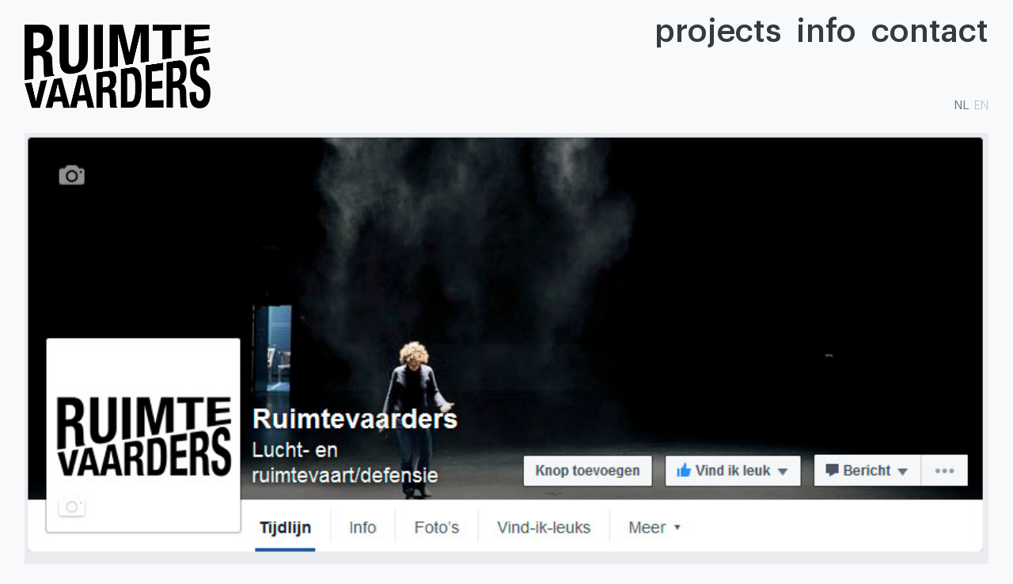

--- FILE ---
content_type: text/html; charset=UTF-8
request_url: https://www.ruimtevaarders.be/rv/en/ruimtevaarders-on-facebook/
body_size: 9180
content:
<!DOCTYPE html>
<html lang="nl-US">

<head>
	<meta charset="UTF-8">
	<meta name="viewport" content="width=device-width, initial-scale=1, shrink-to-fit=no">
	<link rel="profile" href="https://gmpg.org/xfn/11">
	<meta name='robots' content='index, follow, max-image-preview:large, max-snippet:-1, max-video-preview:-1' />
	<style>img:is([sizes="auto" i], [sizes^="auto," i]) { contain-intrinsic-size: 3000px 1500px }</style>
	
	<title>ruimtevaarders facebook | ruimtevaarders</title>
	<link rel="canonical" href="https://www.ruimtevaarders.be/rv/en/ruimtevaarders-on-facebook/" />
	<meta property="og:locale" content="nl_NL" />
	<meta property="og:type" content="article" />
	<meta property="og:title" content="ruimtevaarders facebook | ruimtevaarders" />
	<meta property="og:description" content="27.05.2016 | RUIMTEVAARDERS FACEBOOK" />
	<meta property="og:url" content="https://www.ruimtevaarders.be/rv/en/ruimtevaarders-on-facebook/" />
	<meta property="og:site_name" content="ruimtevaarders" />
	<meta property="article:publisher" content="https://www.facebook.com/ruimtevaarders/" />
	<meta property="article:published_time" content="2016-05-26T21:53:00+00:00" />
	<meta property="article:modified_time" content="2016-06-13T14:36:46+00:00" />
	<meta property="og:image" content="https://www.ruimtevaarders.be/rv/wp-content/uploads/2016/05/rv_facebook.jpg" />
	<meta name="author" content="admin" />
	<meta name="twitter:card" content="summary_large_image" />
	<meta name="twitter:creator" content="@ruimtevaarders_" />
	<meta name="twitter:site" content="@ruimtevaarders_" />
	<meta name="twitter:label1" content="Written by" />
	<meta name="twitter:data1" content="admin" />
	<script type="application/ld+json" class="yoast-schema-graph">{"@context":"https://schema.org","@graph":[{"@type":"Article","@id":"https://www.ruimtevaarders.be/rv/ruimtevaarders-on-facebook/#article","isPartOf":{"@id":"https://www.ruimtevaarders.be/rv/ruimtevaarders-on-facebook/"},"author":{"name":"admin","@id":"https://www.ruimtevaarders.be/rv/#/schema/person/d54ae2e9b69ca46726f73460623e8b3c"},"headline":"ruimtevaarders facebook","datePublished":"2016-05-26T21:53:00+00:00","dateModified":"2016-06-13T14:36:46+00:00","mainEntityOfPage":{"@id":"https://www.ruimtevaarders.be/rv/ruimtevaarders-on-facebook/"},"wordCount":81,"publisher":{"@id":"https://www.ruimtevaarders.be/rv/#organization"},"image":{"@id":"https://www.ruimtevaarders.be/rv/ruimtevaarders-on-facebook/#primaryimage"},"thumbnailUrl":"https://www.ruimtevaarders.be/rv/wp-content/uploads/2016/05/rv_facebook.jpg","articleSection":["news"],"inLanguage":"nl-US"},{"@type":"WebPage","@id":"https://www.ruimtevaarders.be/rv/en/ruimtevaarders-on-facebook/","url":"https://www.ruimtevaarders.be/rv/en/ruimtevaarders-on-facebook/","name":"ruimtevaarders facebook | ruimtevaarders","isPartOf":{"@id":"https://www.ruimtevaarders.be/rv/en/#website"},"primaryImageOfPage":{"@id":"https://www.ruimtevaarders.be/rv/en/ruimtevaarders-on-facebook/#primaryimage"},"image":{"@id":"https://www.ruimtevaarders.be/rv/ruimtevaarders-on-facebook/#primaryimage"},"thumbnailUrl":"https://www.ruimtevaarders.be/rv/wp-content/uploads/2016/05/rv_facebook.jpg","datePublished":"2016-05-26T21:53:00+00:00","dateModified":"2016-06-13T14:36:46+00:00","breadcrumb":{"@id":"https://www.ruimtevaarders.be/rv/en/ruimtevaarders-on-facebook/#breadcrumb"},"inLanguage":"nl-US","potentialAction":[{"@type":"ReadAction","target":[["https://www.ruimtevaarders.be/rv/en/ruimtevaarders-on-facebook/"]]}]},{"@type":"ImageObject","inLanguage":"nl-US","@id":"https://www.ruimtevaarders.be/rv/en/ruimtevaarders-on-facebook/#primaryimage","url":"https://www.ruimtevaarders.be/rv/wp-content/uploads/2016/05/rv_facebook.jpg","contentUrl":"https://www.ruimtevaarders.be/rv/wp-content/uploads/2016/05/rv_facebook.jpg"},{"@type":"BreadcrumbList","@id":"https://www.ruimtevaarders.be/rv/en/ruimtevaarders-on-facebook/#breadcrumb","itemListElement":[{"@type":"ListItem","position":1,"name":"Home","item":"https://www.ruimtevaarders.be/rv/en/"},{"@type":"ListItem","position":2,"name":"ruimtevaarders facebook"}]},{"@type":"WebSite","@id":"https://www.ruimtevaarders.be/rv/en/#website","url":"https://www.ruimtevaarders.be/rv/en/","name":"ruimtevaarders","description":"spatial explorations by scenographers Karolien De Schepper &amp; Christophe Engels","publisher":{"@id":"https://www.ruimtevaarders.be/rv/en/#organization"},"potentialAction":[{"@type":"SearchAction","target":{"@type":"EntryPoint","urlTemplate":"https://www.ruimtevaarders.be/rv/en/?s={search_term_string}"},"query-input":{"@type":"PropertyValueSpecification","valueRequired":true,"valueName":"search_term_string"}}],"inLanguage":"nl-US"},{"@type":"Organization","@id":"https://www.ruimtevaarders.be/rv/en/#organization","name":"ruimtevaarders","url":"https://www.ruimtevaarders.be/rv/en/","logo":{"@type":"ImageObject","inLanguage":"nl-US","@id":"https://www.ruimtevaarders.be/rv/en/#/schema/logo/image/","url":"https://www.ruimtevaarders.be/rv/wp-content/uploads/2020/03/ruimtevaarders_logo-L.png","contentUrl":"https://www.ruimtevaarders.be/rv/wp-content/uploads/2020/03/ruimtevaarders_logo-L.png","width":934,"height":934,"caption":"ruimtevaarders"},"image":{"@id":"https://www.ruimtevaarders.be/rv/en/#/schema/logo/image/"},"sameAs":["https://www.facebook.com/ruimtevaarders/","https://x.com/ruimtevaarders_","https://www.instagram.com/ruimtevaarders/"]},{"@type":"Person","@id":"https://www.ruimtevaarders.be/rv/#/schema/person/d54ae2e9b69ca46726f73460623e8b3c","name":"admin","url":"https://www.ruimtevaarders.be/rv/en/author/admin/"}]}</script>


<link rel='dns-prefetch' href='//www.googletagmanager.com' />
<link rel="alternate" type="application/rss+xml" title="ruimtevaarders &raquo; Feed" href="https://www.ruimtevaarders.be/rv/en/feed/" />
<link rel="alternate" type="application/rss+xml" title="ruimtevaarders &raquo; Comments Feed" href="https://www.ruimtevaarders.be/rv/en/comments/feed/" />
<script>
window._wpemojiSettings = {"baseUrl":"https:\/\/s.w.org\/images\/core\/emoji\/16.0.1\/72x72\/","ext":".png","svgUrl":"https:\/\/s.w.org\/images\/core\/emoji\/16.0.1\/svg\/","svgExt":".svg","source":{"concatemoji":"https:\/\/www.ruimtevaarders.be\/rv\/wp-includes\/js\/wp-emoji-release.min.js"}};
/*! This file is auto-generated */
!function(s,n){var o,i,e;function c(e){try{var t={supportTests:e,timestamp:(new Date).valueOf()};sessionStorage.setItem(o,JSON.stringify(t))}catch(e){}}function p(e,t,n){e.clearRect(0,0,e.canvas.width,e.canvas.height),e.fillText(t,0,0);var t=new Uint32Array(e.getImageData(0,0,e.canvas.width,e.canvas.height).data),a=(e.clearRect(0,0,e.canvas.width,e.canvas.height),e.fillText(n,0,0),new Uint32Array(e.getImageData(0,0,e.canvas.width,e.canvas.height).data));return t.every(function(e,t){return e===a[t]})}function u(e,t){e.clearRect(0,0,e.canvas.width,e.canvas.height),e.fillText(t,0,0);for(var n=e.getImageData(16,16,1,1),a=0;a<n.data.length;a++)if(0!==n.data[a])return!1;return!0}function f(e,t,n,a){switch(t){case"flag":return n(e,"\ud83c\udff3\ufe0f\u200d\u26a7\ufe0f","\ud83c\udff3\ufe0f\u200b\u26a7\ufe0f")?!1:!n(e,"\ud83c\udde8\ud83c\uddf6","\ud83c\udde8\u200b\ud83c\uddf6")&&!n(e,"\ud83c\udff4\udb40\udc67\udb40\udc62\udb40\udc65\udb40\udc6e\udb40\udc67\udb40\udc7f","\ud83c\udff4\u200b\udb40\udc67\u200b\udb40\udc62\u200b\udb40\udc65\u200b\udb40\udc6e\u200b\udb40\udc67\u200b\udb40\udc7f");case"emoji":return!a(e,"\ud83e\udedf")}return!1}function g(e,t,n,a){var r="undefined"!=typeof WorkerGlobalScope&&self instanceof WorkerGlobalScope?new OffscreenCanvas(300,150):s.createElement("canvas"),o=r.getContext("2d",{willReadFrequently:!0}),i=(o.textBaseline="top",o.font="600 32px Arial",{});return e.forEach(function(e){i[e]=t(o,e,n,a)}),i}function t(e){var t=s.createElement("script");t.src=e,t.defer=!0,s.head.appendChild(t)}"undefined"!=typeof Promise&&(o="wpEmojiSettingsSupports",i=["flag","emoji"],n.supports={everything:!0,everythingExceptFlag:!0},e=new Promise(function(e){s.addEventListener("DOMContentLoaded",e,{once:!0})}),new Promise(function(t){var n=function(){try{var e=JSON.parse(sessionStorage.getItem(o));if("object"==typeof e&&"number"==typeof e.timestamp&&(new Date).valueOf()<e.timestamp+604800&&"object"==typeof e.supportTests)return e.supportTests}catch(e){}return null}();if(!n){if("undefined"!=typeof Worker&&"undefined"!=typeof OffscreenCanvas&&"undefined"!=typeof URL&&URL.createObjectURL&&"undefined"!=typeof Blob)try{var e="postMessage("+g.toString()+"("+[JSON.stringify(i),f.toString(),p.toString(),u.toString()].join(",")+"));",a=new Blob([e],{type:"text/javascript"}),r=new Worker(URL.createObjectURL(a),{name:"wpTestEmojiSupports"});return void(r.onmessage=function(e){c(n=e.data),r.terminate(),t(n)})}catch(e){}c(n=g(i,f,p,u))}t(n)}).then(function(e){for(var t in e)n.supports[t]=e[t],n.supports.everything=n.supports.everything&&n.supports[t],"flag"!==t&&(n.supports.everythingExceptFlag=n.supports.everythingExceptFlag&&n.supports[t]);n.supports.everythingExceptFlag=n.supports.everythingExceptFlag&&!n.supports.flag,n.DOMReady=!1,n.readyCallback=function(){n.DOMReady=!0}}).then(function(){return e}).then(function(){var e;n.supports.everything||(n.readyCallback(),(e=n.source||{}).concatemoji?t(e.concatemoji):e.wpemoji&&e.twemoji&&(t(e.twemoji),t(e.wpemoji)))}))}((window,document),window._wpemojiSettings);
</script>
<link rel='stylesheet' id='sbi_styles-css' href='https://www.ruimtevaarders.be/rv/wp-content/plugins/instagram-feed/css/sbi-styles.min.css' media='all' />
<style id='wp-emoji-styles-inline-css'>

	img.wp-smiley, img.emoji {
		display: inline !important;
		border: none !important;
		box-shadow: none !important;
		height: 1em !important;
		width: 1em !important;
		margin: 0 0.07em !important;
		vertical-align: -0.1em !important;
		background: none !important;
		padding: 0 !important;
	}
</style>
<link rel='stylesheet' id='wp-block-library-css' href='https://www.ruimtevaarders.be/rv/wp-includes/css/dist/block-library/style.min.css' media='all' />
<style id='classic-theme-styles-inline-css'>
/*! This file is auto-generated */
.wp-block-button__link{color:#fff;background-color:#32373c;border-radius:9999px;box-shadow:none;text-decoration:none;padding:calc(.667em + 2px) calc(1.333em + 2px);font-size:1.125em}.wp-block-file__button{background:#32373c;color:#fff;text-decoration:none}
</style>
<style id='global-styles-inline-css'>
:root{--wp--preset--aspect-ratio--square: 1;--wp--preset--aspect-ratio--4-3: 4/3;--wp--preset--aspect-ratio--3-4: 3/4;--wp--preset--aspect-ratio--3-2: 3/2;--wp--preset--aspect-ratio--2-3: 2/3;--wp--preset--aspect-ratio--16-9: 16/9;--wp--preset--aspect-ratio--9-16: 9/16;--wp--preset--color--black: #000000;--wp--preset--color--cyan-bluish-gray: #abb8c3;--wp--preset--color--white: #fff;--wp--preset--color--pale-pink: #f78da7;--wp--preset--color--vivid-red: #cf2e2e;--wp--preset--color--luminous-vivid-orange: #ff6900;--wp--preset--color--luminous-vivid-amber: #fcb900;--wp--preset--color--light-green-cyan: #7bdcb5;--wp--preset--color--vivid-green-cyan: #00d084;--wp--preset--color--pale-cyan-blue: #8ed1fc;--wp--preset--color--vivid-cyan-blue: #0693e3;--wp--preset--color--vivid-purple: #9b51e0;--wp--preset--color--blue: #007bff;--wp--preset--color--indigo: #6610f2;--wp--preset--color--purple: #5533ff;--wp--preset--color--pink: #e83e8c;--wp--preset--color--red: #dc3545;--wp--preset--color--orange: #fd7e14;--wp--preset--color--yellow: #ffc107;--wp--preset--color--green: #28a745;--wp--preset--color--teal: #20c997;--wp--preset--color--cyan: #17a2b8;--wp--preset--color--gray: #6c757d;--wp--preset--color--gray-dark: #343a40;--wp--preset--gradient--vivid-cyan-blue-to-vivid-purple: linear-gradient(135deg,rgba(6,147,227,1) 0%,rgb(155,81,224) 100%);--wp--preset--gradient--light-green-cyan-to-vivid-green-cyan: linear-gradient(135deg,rgb(122,220,180) 0%,rgb(0,208,130) 100%);--wp--preset--gradient--luminous-vivid-amber-to-luminous-vivid-orange: linear-gradient(135deg,rgba(252,185,0,1) 0%,rgba(255,105,0,1) 100%);--wp--preset--gradient--luminous-vivid-orange-to-vivid-red: linear-gradient(135deg,rgba(255,105,0,1) 0%,rgb(207,46,46) 100%);--wp--preset--gradient--very-light-gray-to-cyan-bluish-gray: linear-gradient(135deg,rgb(238,238,238) 0%,rgb(169,184,195) 100%);--wp--preset--gradient--cool-to-warm-spectrum: linear-gradient(135deg,rgb(74,234,220) 0%,rgb(151,120,209) 20%,rgb(207,42,186) 40%,rgb(238,44,130) 60%,rgb(251,105,98) 80%,rgb(254,248,76) 100%);--wp--preset--gradient--blush-light-purple: linear-gradient(135deg,rgb(255,206,236) 0%,rgb(152,150,240) 100%);--wp--preset--gradient--blush-bordeaux: linear-gradient(135deg,rgb(254,205,165) 0%,rgb(254,45,45) 50%,rgb(107,0,62) 100%);--wp--preset--gradient--luminous-dusk: linear-gradient(135deg,rgb(255,203,112) 0%,rgb(199,81,192) 50%,rgb(65,88,208) 100%);--wp--preset--gradient--pale-ocean: linear-gradient(135deg,rgb(255,245,203) 0%,rgb(182,227,212) 50%,rgb(51,167,181) 100%);--wp--preset--gradient--electric-grass: linear-gradient(135deg,rgb(202,248,128) 0%,rgb(113,206,126) 100%);--wp--preset--gradient--midnight: linear-gradient(135deg,rgb(2,3,129) 0%,rgb(40,116,252) 100%);--wp--preset--font-size--small: 13px;--wp--preset--font-size--medium: 20px;--wp--preset--font-size--large: 36px;--wp--preset--font-size--x-large: 42px;--wp--preset--spacing--20: 0.44rem;--wp--preset--spacing--30: 0.67rem;--wp--preset--spacing--40: 1rem;--wp--preset--spacing--50: 1.5rem;--wp--preset--spacing--60: 2.25rem;--wp--preset--spacing--70: 3.38rem;--wp--preset--spacing--80: 5.06rem;--wp--preset--shadow--natural: 6px 6px 9px rgba(0, 0, 0, 0.2);--wp--preset--shadow--deep: 12px 12px 50px rgba(0, 0, 0, 0.4);--wp--preset--shadow--sharp: 6px 6px 0px rgba(0, 0, 0, 0.2);--wp--preset--shadow--outlined: 6px 6px 0px -3px rgba(255, 255, 255, 1), 6px 6px rgba(0, 0, 0, 1);--wp--preset--shadow--crisp: 6px 6px 0px rgba(0, 0, 0, 1);}:where(.is-layout-flex){gap: 0.5em;}:where(.is-layout-grid){gap: 0.5em;}body .is-layout-flex{display: flex;}.is-layout-flex{flex-wrap: wrap;align-items: center;}.is-layout-flex > :is(*, div){margin: 0;}body .is-layout-grid{display: grid;}.is-layout-grid > :is(*, div){margin: 0;}:where(.wp-block-columns.is-layout-flex){gap: 2em;}:where(.wp-block-columns.is-layout-grid){gap: 2em;}:where(.wp-block-post-template.is-layout-flex){gap: 1.25em;}:where(.wp-block-post-template.is-layout-grid){gap: 1.25em;}.has-black-color{color: var(--wp--preset--color--black) !important;}.has-cyan-bluish-gray-color{color: var(--wp--preset--color--cyan-bluish-gray) !important;}.has-white-color{color: var(--wp--preset--color--white) !important;}.has-pale-pink-color{color: var(--wp--preset--color--pale-pink) !important;}.has-vivid-red-color{color: var(--wp--preset--color--vivid-red) !important;}.has-luminous-vivid-orange-color{color: var(--wp--preset--color--luminous-vivid-orange) !important;}.has-luminous-vivid-amber-color{color: var(--wp--preset--color--luminous-vivid-amber) !important;}.has-light-green-cyan-color{color: var(--wp--preset--color--light-green-cyan) !important;}.has-vivid-green-cyan-color{color: var(--wp--preset--color--vivid-green-cyan) !important;}.has-pale-cyan-blue-color{color: var(--wp--preset--color--pale-cyan-blue) !important;}.has-vivid-cyan-blue-color{color: var(--wp--preset--color--vivid-cyan-blue) !important;}.has-vivid-purple-color{color: var(--wp--preset--color--vivid-purple) !important;}.has-black-background-color{background-color: var(--wp--preset--color--black) !important;}.has-cyan-bluish-gray-background-color{background-color: var(--wp--preset--color--cyan-bluish-gray) !important;}.has-white-background-color{background-color: var(--wp--preset--color--white) !important;}.has-pale-pink-background-color{background-color: var(--wp--preset--color--pale-pink) !important;}.has-vivid-red-background-color{background-color: var(--wp--preset--color--vivid-red) !important;}.has-luminous-vivid-orange-background-color{background-color: var(--wp--preset--color--luminous-vivid-orange) !important;}.has-luminous-vivid-amber-background-color{background-color: var(--wp--preset--color--luminous-vivid-amber) !important;}.has-light-green-cyan-background-color{background-color: var(--wp--preset--color--light-green-cyan) !important;}.has-vivid-green-cyan-background-color{background-color: var(--wp--preset--color--vivid-green-cyan) !important;}.has-pale-cyan-blue-background-color{background-color: var(--wp--preset--color--pale-cyan-blue) !important;}.has-vivid-cyan-blue-background-color{background-color: var(--wp--preset--color--vivid-cyan-blue) !important;}.has-vivid-purple-background-color{background-color: var(--wp--preset--color--vivid-purple) !important;}.has-black-border-color{border-color: var(--wp--preset--color--black) !important;}.has-cyan-bluish-gray-border-color{border-color: var(--wp--preset--color--cyan-bluish-gray) !important;}.has-white-border-color{border-color: var(--wp--preset--color--white) !important;}.has-pale-pink-border-color{border-color: var(--wp--preset--color--pale-pink) !important;}.has-vivid-red-border-color{border-color: var(--wp--preset--color--vivid-red) !important;}.has-luminous-vivid-orange-border-color{border-color: var(--wp--preset--color--luminous-vivid-orange) !important;}.has-luminous-vivid-amber-border-color{border-color: var(--wp--preset--color--luminous-vivid-amber) !important;}.has-light-green-cyan-border-color{border-color: var(--wp--preset--color--light-green-cyan) !important;}.has-vivid-green-cyan-border-color{border-color: var(--wp--preset--color--vivid-green-cyan) !important;}.has-pale-cyan-blue-border-color{border-color: var(--wp--preset--color--pale-cyan-blue) !important;}.has-vivid-cyan-blue-border-color{border-color: var(--wp--preset--color--vivid-cyan-blue) !important;}.has-vivid-purple-border-color{border-color: var(--wp--preset--color--vivid-purple) !important;}.has-vivid-cyan-blue-to-vivid-purple-gradient-background{background: var(--wp--preset--gradient--vivid-cyan-blue-to-vivid-purple) !important;}.has-light-green-cyan-to-vivid-green-cyan-gradient-background{background: var(--wp--preset--gradient--light-green-cyan-to-vivid-green-cyan) !important;}.has-luminous-vivid-amber-to-luminous-vivid-orange-gradient-background{background: var(--wp--preset--gradient--luminous-vivid-amber-to-luminous-vivid-orange) !important;}.has-luminous-vivid-orange-to-vivid-red-gradient-background{background: var(--wp--preset--gradient--luminous-vivid-orange-to-vivid-red) !important;}.has-very-light-gray-to-cyan-bluish-gray-gradient-background{background: var(--wp--preset--gradient--very-light-gray-to-cyan-bluish-gray) !important;}.has-cool-to-warm-spectrum-gradient-background{background: var(--wp--preset--gradient--cool-to-warm-spectrum) !important;}.has-blush-light-purple-gradient-background{background: var(--wp--preset--gradient--blush-light-purple) !important;}.has-blush-bordeaux-gradient-background{background: var(--wp--preset--gradient--blush-bordeaux) !important;}.has-luminous-dusk-gradient-background{background: var(--wp--preset--gradient--luminous-dusk) !important;}.has-pale-ocean-gradient-background{background: var(--wp--preset--gradient--pale-ocean) !important;}.has-electric-grass-gradient-background{background: var(--wp--preset--gradient--electric-grass) !important;}.has-midnight-gradient-background{background: var(--wp--preset--gradient--midnight) !important;}.has-small-font-size{font-size: var(--wp--preset--font-size--small) !important;}.has-medium-font-size{font-size: var(--wp--preset--font-size--medium) !important;}.has-large-font-size{font-size: var(--wp--preset--font-size--large) !important;}.has-x-large-font-size{font-size: var(--wp--preset--font-size--x-large) !important;}
:where(.wp-block-post-template.is-layout-flex){gap: 1.25em;}:where(.wp-block-post-template.is-layout-grid){gap: 1.25em;}
:where(.wp-block-columns.is-layout-flex){gap: 2em;}:where(.wp-block-columns.is-layout-grid){gap: 2em;}
:root :where(.wp-block-pullquote){font-size: 1.5em;line-height: 1.6;}
</style>
<link rel='stylesheet' id='eeb-css-frontend-css' href='https://www.ruimtevaarders.be/rv/wp-content/plugins/email-encoder-bundle/assets/css/style.css' media='all' />
<link rel='stylesheet' id='dashicons-css' href='https://www.ruimtevaarders.be/rv/wp-includes/css/dashicons.min.css' media='all' />
<link rel='stylesheet' id='child-understrap-styles-css' href='https://www.ruimtevaarders.be/rv/wp-content/themes/ruimtevaarders_2020/css/child-theme.min.css' media='all' />
<link rel='stylesheet' id='msl-main-css' href='https://www.ruimtevaarders.be/rv/wp-content/plugins/master-slider/public/assets/css/masterslider.main.css' media='all' />
<link rel='stylesheet' id='msl-custom-css' href='https://www.ruimtevaarders.be/rv/wp-content/uploads/master-slider/custom.css' media='all' />
<script src="https://www.ruimtevaarders.be/rv/wp-includes/js/jquery/jquery.min.js" id="jquery-core-js"></script>
<script src="https://www.ruimtevaarders.be/rv/wp-includes/js/jquery/jquery-migrate.min.js" id="jquery-migrate-js"></script>
<script src="https://www.ruimtevaarders.be/rv/wp-content/plugins/email-encoder-bundle/assets/js/custom.js" id="eeb-js-frontend-js"></script>

<!-- Google tag (gtag.js) snippet added by Site Kit -->
<!-- Google Analytics snippet added by Site Kit -->
<script src="https://www.googletagmanager.com/gtag/js?id=G-1V0J51EBXW" id="google_gtagjs-js" async></script>
<script id="google_gtagjs-js-after">
window.dataLayer = window.dataLayer || [];function gtag(){dataLayer.push(arguments);}
gtag("set","linker",{"domains":["www.ruimtevaarders.be"]});
gtag("js", new Date());
gtag("set", "developer_id.dZTNiMT", true);
gtag("config", "G-1V0J51EBXW");
</script>
<link rel="https://api.w.org/" href="https://www.ruimtevaarders.be/rv/en/wp-json/" /><link rel="alternate" title="JSON" type="application/json" href="https://www.ruimtevaarders.be/rv/en/wp-json/wp/v2/posts/11918" /><link rel="EditURI" type="application/rsd+xml" title="RSD" href="https://www.ruimtevaarders.be/rv/xmlrpc.php?rsd" />
<link rel="alternate" title="oEmbed (JSON)" type="application/json+oembed" href="https://www.ruimtevaarders.be/rv/en/wp-json/oembed/1.0/embed?url=https%3A%2F%2Fwww.ruimtevaarders.be%2Frv%2Fen%2Fruimtevaarders-on-facebook%2F" />
<link rel="alternate" title="oEmbed (XML)" type="text/xml+oembed" href="https://www.ruimtevaarders.be/rv/en/wp-json/oembed/1.0/embed?url=https%3A%2F%2Fwww.ruimtevaarders.be%2Frv%2Fen%2Fruimtevaarders-on-facebook%2F&#038;format=xml" />
<meta name="generator" content="Site Kit by Google 1.168.0" /><script>var ms_grabbing_curosr = 'https://www.ruimtevaarders.be/rv/wp-content/plugins/master-slider/public/assets/css/common/grabbing.cur', ms_grab_curosr = 'https://www.ruimtevaarders.be/rv/wp-content/plugins/master-slider/public/assets/css/common/grab.cur';</script>
<meta name="generator" content="MasterSlider 3.11.0 - Responsive Touch Image Slider | avt.li/msf" />
<style>
.qtranxs_flag_nl {background-image: url(https://www.ruimtevaarders.be/rv/wp-content/plugins/qtranslate-xt/flags/nl.png); background-repeat: no-repeat;}
.qtranxs_flag_en {background-image: url(https://www.ruimtevaarders.be/rv/wp-content/plugins/qtranslate-xt/flags/us.png); background-repeat: no-repeat;}
</style>
<link hreflang="nl" href="https://www.ruimtevaarders.be/rv/nl/ruimtevaarders-on-facebook/" rel="alternate" />
<link hreflang="en" href="https://www.ruimtevaarders.be/rv/en/ruimtevaarders-on-facebook/" rel="alternate" />
<link hreflang="x-default" href="https://www.ruimtevaarders.be/rv/ruimtevaarders-on-facebook/" rel="alternate" />
<meta name="generator" content="qTranslate-XT 3.15.2" />
<meta name="mobile-web-app-capable" content="yes">
<meta name="apple-mobile-web-app-capable" content="yes">
<meta name="apple-mobile-web-app-title" content="ruimtevaarders - spatial explorations by scenographers Karolien De Schepper &amp; Christophe Engels">
<meta name="google-site-verification" content="nuv1RiWEvXBjIxaqu3FG28zVT85xWPib8fH-xCKIrmE"><link rel="icon" href="https://www.ruimtevaarders.be/rv/wp-content/uploads/2020/03/cropped-ruimtevaarders_logo-L-32x32.png" sizes="32x32" />
<link rel="icon" href="https://www.ruimtevaarders.be/rv/wp-content/uploads/2020/03/cropped-ruimtevaarders_logo-L-192x192.png" sizes="192x192" />
<link rel="apple-touch-icon" href="https://www.ruimtevaarders.be/rv/wp-content/uploads/2020/03/cropped-ruimtevaarders_logo-L-180x180.png" />
<meta name="msapplication-TileImage" content="https://www.ruimtevaarders.be/rv/wp-content/uploads/2020/03/cropped-ruimtevaarders_logo-L-270x270.png" />
	<link rel="stylesheet" type="text/css" href="https://www.ruimtevaarders.be/rv/wp-content/themes/ruimtevaarders_2020/fonts/fonts.css">
</head>

<body data-rsssl=1 class="wp-singular post-template-default single single-post postid-11918 single-format-standard wp-embed-responsive wp-theme-understrap wp-child-theme-ruimtevaarders_2020 _masterslider _ms_version_3.11.0 group-blog understrap-has-sidebar"	itemscope itemtype="http://schema.org/WebSite">
		<div class="site" id="page">		<!-- ******************* The Navbar Area ******************* -->
<header class="page-header">
	<nav>
		<div class="trigger-menu-wrapper">
			<div class="trigger-menu container-fluid">
				<div id="wrapper-navbar" class="fixed-top">
					<a class="skip-link sr-only sr-only-focusable" href="#content">
						Skip to content					</a>
					<nav id="main-nav" class="navbar navbar-expand-lg" aria-labelledby="main-nav-label">
						<h2 id="main-nav-label" class="sr-only">
							Main Navigation						</h2>
						<div class="container-fluid">
							<div class="container-fluid cntnr-menu">
								<div class="row justify-content-around align-items-stretch cntnr-menu-row">
									<div class="col">
										<!-- Left side col -->
										<div class="navleft">
											<!-- logo -->
											<div class="rvlogobox">
												<a href="https://www.ruimtevaarders.be/rv/en/home" title="ruimtevaarders.be">
												<img src="https://www.ruimtevaarders.be/rv/wp-content/themes/ruimtevaarders_2020/img/ruimtevaarders_logo-bl.png" class="rvLogo" title="ruimtevaarders" alt="ruimtevaarders logo"></a>
											
											</div>
											<!-- TopTitle -->
											<div class="toptitlebox">
												<div class="projectnavtitel"></div>
											</div>
										</div>
										<!-- end custom logo -->
									</div>
									<div class="col d-flex flex-column justify-content-between">
										<!-- Right side col -->
										<div class="row">
											<!-- Upper right row -->
											<button class="navbar-toggler collapsed" type="button" data-toggle="collapse" data-target="#navbarNavDropdown" aria-controls="navbarNavDropdown" aria-expanded="false" aria-label="Toggle navigation">
											<span class="icon-bar top-bar"></span>
											<span class="icon-bar middle-bar"></span>
											<span class="icon-bar bottom-bar"></span>
											<span class="icon-bar middle-bar2"></span>
											</button>
										
											<!-- The WordPress Menu goes here -->
											<div id="navbarNavDropdown" class="collapse navbar-collapse"><ul id="main-menu" class="navbar-nav ml-auto"><li itemscope="itemscope" itemtype="https://www.schema.org/SiteNavigationElement" id="menu-item-149" class="menu-item menu-item-type-taxonomy menu-item-object-category menu-item-149 nav-item"><a title="projects" href="https://www.ruimtevaarders.be/rv/en/category/menu/projects-menu/" class="nav-link">projects</a></li>
<li itemscope="itemscope" itemtype="https://www.schema.org/SiteNavigationElement" id="menu-item-22" class="menu-item menu-item-type-taxonomy menu-item-object-category menu-item-22 nav-item"><a title="info" href="https://www.ruimtevaarders.be/rv/en/category/info/" class="nav-link">info</a></li>
<li itemscope="itemscope" itemtype="https://www.schema.org/SiteNavigationElement" id="menu-item-38" class="menu-item menu-item-type-taxonomy menu-item-object-category menu-item-38 nav-item"><a title="contact" href="https://www.ruimtevaarders.be/rv/en/category/contact/" class="nav-link">contact</a></li>
<li itemscope="itemscope" itemtype="https://www.schema.org/SiteNavigationElement" id="menu-item-17508" class="d-lg-none lowercase nav-langlink qtranxs-lang-menu qtranxs-lang-menu-nl menu-item menu-item-type-custom menu-item-object-custom menu-item-17508 nav-item"><a title="NL" href="https://www.ruimtevaarders.be/rv/nl/ruimtevaarders-on-facebook/" class="nav-link">NL</a></li>
</ul></div>										</div>
										<div class="row">
											<!-- Lower right row -->
											<div class="submenu navWidget ml-auto d-none d-lg-block">
												<style>
.qtranxs_widget ul { margin: 0; }
.qtranxs_widget ul li
{
display: inline; /* horizontal list, use "list-item" or other appropriate value for vertical list */
list-style-type: none; /* use "initial" or other to enable bullets */
margin: 0 5px 0 0; /* adjust spacing between items */
opacity: 0.5;
-o-transition: 1s ease opacity;
-moz-transition: 1s ease opacity;
-webkit-transition: 1s ease opacity;
transition: 1s ease opacity;
}
/* .qtranxs_widget ul li span { margin: 0 5px 0 0; } */ /* other way to control spacing */
.qtranxs_widget ul li.active { opacity: 0.8; }
.qtranxs_widget ul li:hover { opacity: 1; }
.qtranxs_widget img { box-shadow: none; vertical-align: middle; display: initial; }
.qtranxs_flag { height:12px; width:18px; display:block; }
.qtranxs_flag_and_text { padding-left:20px; }
.qtranxs_flag span { display:none; }
</style>

<ul class="language-chooser language-chooser-text qtranxs_language_chooser" id="qtranslate-4-chooser">
<li class="lang-nl"><a href="https://www.ruimtevaarders.be/rv/nl/ruimtevaarders-on-facebook/" title="NL (nl)" class="qtranxs_text qtranxs_text_nl"><span>NL</span></a></li>
<li class="lang-en active"><a href="https://www.ruimtevaarders.be/rv/en/ruimtevaarders-on-facebook/" title="EN (en)" class="qtranxs_text qtranxs_text_en"><span>EN</span></a></li>
</ul><div class="qtranxs_widget_end"></div>
											</div>
										</div>
									</div>
								</div>
							</div>
						</div>
				</div>
			</div>
			<!-- .container -->
			</nav>
			<!-- .site-navigation -->
		</div>
		</div>
		</div>
	</nav>
</header>
		<!-- #wrapper-navbar end -->
<div class="wrapper GfontStyle cntnrpad1" id="single-wrapper">

	<div class="container-fluid" id="content" tabindex="-1">

		<div class="row">

												
<div class="box3 ">
	<article class="post-11918 post type-post status-publish format-standard hentry category-news" id="post-
		11918">
		<p><a href="https://www.facebook.com/ruimtevaarders/" target="_blank"><img decoding="async" src="https://www.ruimtevaarders.be/rv/wp-content/uploads/2016/05/rv_facebook.jpg" /></a></p>
<p>&nbsp;</p>
<p><a href="https://www.facebook.com/ruimtevaarders/" target="_blank">Go flight* for our ruimtevaarders facebook page!</a></p>
<p>&nbsp;</p>
<p><a href="https://www.facebook.com/ruimtevaarders/" target="_blank"> ⇢ www.facebook.com/ruimtevaarders</a></p>
<p>&nbsp;<br />
&nbsp;</p>
<p><span class="projecttext3">*Go flight<br />
The words spoken by engineer Steve Bales when an erroneous computer error put the descent of Apollo 11 in jeopardy. His quick realisation in just a few seconds that the problem was no cause for alarm, and that the mission could continue, saw him receive the NASA Group Achievement Award on behalf of the mission operations team.</span><br />
&nbsp;<br />
&nbsp;</p>
<p><a href="https://twitter.com/ruimtevaarders_" class="twitter-follow-button" data-show-count="false">Follow @ruimtevaarders_</a><br />
<script>!function(d,s,id){var js,fjs=d.getElementsByTagName(s)[0],p=/^http:/.test(d.location)?'http':'https';if(!d.getElementById(id)){js=d.createElement(s);js.id=id;js.src=p+'://platform.twitter.com/widgets.js';fjs.parentNode.insertBefore(js,fjs);}}(document, 'script', 'twitter-wjs');</script></p>
<div id="fb-root"></div>
<p><script>(function(d, s, id) {
  var js, fjs = d.getElementsByTagName(s)[0];
  if (d.getElementById(id)) return;
  js = d.createElement(s); js.id = id;
  js.src = "//connect.facebook.net/nl_NL/sdk.js#xfbml=1&version=v2.6";
  fjs.parentNode.insertBefore(js, fjs);
}(document, 'script', 'facebook-jssdk'));</script></p>
<div class="fb-follow" data-href="https://www.facebook.com/ruimtevaarders/" data-layout="button" data-show-faces="false"></div>
<p>&nbsp;<br />
&nbsp;</p>
			</article>
</div>						
		</div>
		<!-- .row -->

	</div>
	<!-- #content -->

</div> <!-- #page-wrapper -->

<div class="footer" id="wrapper-footer">
	<div class="container-fluid">
		<div class="row footerrow">
			<div class="col-12 col-md-12 col-lg-9 footerbox">
				<div class="FooterMenu"><div class="menu-footer-menu-container"><ul id="menu-footer-menu" class="menu"><li id="menu-item-15377" class="menu-item menu-item-type-custom menu-item-object-custom menu-item-15377"><a target="_blank" href="https://www.instagram.com/ruimtevaarders/">instagram</a></li>
<li id="menu-item-15378" class="menu-item menu-item-type-custom menu-item-object-custom menu-item-15378"><a target="_blank" href="https://www.facebook.com/ruimtevaarders/">facebook</a></li>
<li id="menu-item-15379" class="menu-item menu-item-type-taxonomy menu-item-object-category menu-item-15379"><a href="https://www.ruimtevaarders.be/rv/en/category/contact/">contact</a></li>
<li id="menu-item-15441" class="menu-item menu-item-type-taxonomy menu-item-object-category current-post-ancestor current-menu-parent current-post-parent menu-item-15441"><a href="https://www.ruimtevaarders.be/rv/en/category/news/">press</a></li>
<li id="menu-item-15381" class="menu-item menu-item-type-post_type menu-item-object-page menu-item-privacy-policy menu-item-15381"><a rel="privacy-policy" href="https://www.ruimtevaarders.be/rv/en/privacy/">privacy</a></li>
<li id="menu-item-16418" class="hidefront menu-item menu-item-type-post_type menu-item-object-page menu-item-16418"><a href="https://www.ruimtevaarders.be/rv/en/home/">home</a></li>
<li id="menu-item-16430" class="lowercase qtranxs-lang-menu qtranxs-lang-menu-nl menu-item menu-item-type-custom menu-item-object-custom menu-item-16430"><a href="https://www.ruimtevaarders.be/rv/nl/ruimtevaarders-on-facebook/">NL</a></li>
</ul></div></div>			</div>
			<div class="col-12 col-md-12 col-lg-3 footerbox2 align-self-end d-md-none d-lg-block">
				<footer class="site-footer" id="colophon">
					<div class="site-info">
						<a href="https://www.ruimtevaarders.be/rv/en" title="ruimtevaarders.be">
						<span class="credittext">&copy; 2008-<script>document.write(new Date().getFullYear())</script>   ruimtevaarders</a>
					
						</span>
					</div>
					<!-- .site-info -->
					<!--<div class="maintanance">! We are currently updating this website not all things will be working or displayed properly.</div>-->
				</footer>
				<!-- #colophon -->
			</div>
			<!--col end -->
		</div>
		<!-- row end -->
	</div>
	<!-- container end -->
</div>
<!-- wrapper end -->
</div>
<!-- #page we need this extra closing tag here -->
<script src="https://www.ruimtevaarders.be/rv/wp-content/themes/ruimtevaarders_2020/js/custom.js"></script>
<script type="speculationrules">
{"prefetch":[{"source":"document","where":{"and":[{"href_matches":"\/rv\/en\/*"},{"not":{"href_matches":["\/rv\/wp-*.php","\/rv\/wp-admin\/*","\/rv\/wp-content\/uploads\/*","\/rv\/wp-content\/*","\/rv\/wp-content\/plugins\/*","\/rv\/wp-content\/themes\/ruimtevaarders_2020\/*","\/rv\/wp-content\/themes\/understrap\/*","\/rv\/en\/*\\?(.+)"]}},{"not":{"selector_matches":"a[rel~=\"nofollow\"]"}},{"not":{"selector_matches":".no-prefetch, .no-prefetch a"}}]},"eagerness":"conservative"}]}
</script>
<!-- Instagram Feed JS -->
<script type="text/javascript">
var sbiajaxurl = "https://www.ruimtevaarders.be/rv/wp-admin/admin-ajax.php";
</script>
<script src="https://www.ruimtevaarders.be/rv/wp-content/themes/ruimtevaarders_2020/js/child-theme.min.js" id="child-understrap-scripts-js"></script>
</body>

</html>

--- FILE ---
content_type: text/css
request_url: https://www.ruimtevaarders.be/rv/wp-content/uploads/master-slider/custom.css
body_size: 115
content:
/*
===============================================================
 # CUSTOM CSS
 - Please do not edit this file. this file is generated by server-side code
 - Every changes here will be overwritten
===============================================================*/

.ms-parent-id-210 > .master-slider{ background:#000000; }
.msp-cn-77-1 { font-weight:normal;line-height:normal;mix-blend-mode: overlay; } 

.msp-cn-77-1 { font-weight:normal;line-height:normal;mix-blend-mode: overlay; } 


--- FILE ---
content_type: text/css
request_url: https://www.ruimtevaarders.be/rv/wp-content/themes/ruimtevaarders_2020/fonts/fonts.css
body_size: 356
content:
@font-face {
    font-family: 'GFONT';
    src: url('GFONT-Light.eot');
    src: url('GFONT-Light.eot?#iefix') format('embedded-opentype'),
        url('GFONT-Light.woff2') format('woff2'),
        url('GFONT-Light.woff') format('woff'),
        url('GFONT-Light.ttf') format('truetype'),
        url('GFONT-Light.svg#GFONT-Light') format('svg');
    font-weight: 300;
    font-style: normal;
}

@font-face {
    font-family: 'GFONT';
    src: url('GFONT-Thin.eot');
    src: url('GFONT-Thin.eot?#iefix') format('embedded-opentype'),
        url('GFONT-Thin.woff2') format('woff2'),
        url('GFONT-Thin.woff') format('woff'),
        url('GFONT-Thin.ttf') format('truetype'),
        url('GFONT-Thin.svg#GFONT-Thin') format('svg');
    font-weight: 100;
    font-style: normal;
}

@font-face {
    font-family: 'GFONT';
    src: url('GFONT-Medium.eot');
    src: url('GFONT-Medium.eot?#iefix') format('embedded-opentype'),
        url('GFONT-Medium.woff2') format('woff2'),
        url('GFONT-Medium.woff') format('woff'),
        url('GFONT-Medium.ttf') format('truetype'),
        url('GFONT-Medium.svg#GFONT-Medium') format('svg');
    font-weight: 500;
    font-style: normal;
}

@font-face {
    font-family: 'GFONT';
    src: url('GFONT-Black.eot');
    src: url('GFONT-Black.eot?#iefix') format('embedded-opentype'),
        url('GFONT-Black.woff2') format('woff2'),
        url('GFONT-Black.woff') format('woff'),
        url('GFONT-Black.ttf') format('truetype'),
        url('GFONT-Black.svg#GFONT-Black') format('svg');
    font-weight: 900;
    font-style: normal;
}

@font-face {
    font-family: 'GFONT';
    src: url('GFONT-Semibold.eot');
    src: url('GFONT-Semibold.eot?#iefix') format('embedded-opentype'),
        url('GFONT-Semibold.woff2') format('woff2'),
        url('GFONT-Semibold.woff') format('woff'),
        url('GFONT-Semibold.ttf') format('truetype'),
        url('GFONT-Semibold.svg#GFONT-Semibold') format('svg');
    font-weight: 600;
    font-style: normal;
}

@font-face {
    font-family: 'GFONT';
    src: url('GFONT-Regular.eot');
    src: url('GFONT-Regular.eot?#iefix') format('embedded-opentype'),
        url('GFONT-Regular.woff2') format('woff2'),
        url('GFONT-Regular.woff') format('woff'),
        url('GFONT-Regular.ttf') format('truetype'),
        url('GFONT-Regular.svg#GFONT-Regular') format('svg');
    font-weight: normal;
    font-style: normal;
}

@font-face {
    font-family: 'GFONT-Super';
    src: url('GFONT-Super.eot');
    src: url('GFONT-Super.eot?#iefix') format('embedded-opentype'),
        url('GFONT-Super.woff2') format('woff2'),
        url('GFONT-Super.woff') format('woff'),
        url('GFONT-Super.ttf') format('truetype'),
        url('GFONT-Super.svg#GFONT-Super') format('svg');
    font-weight: 1000;
    font-style: normal;
}

@font-face {
    font-family: 'GFONT';
    src: url('GFONT-Extralight.eot');
    src: url('GFONT-Extralight.eot?#iefix') format('embedded-opentype'),
        url('GFONT-Extralight.woff2') format('woff2'),
        url('GFONT-Extralight.woff') format('woff'),
        url('GFONT-Extralight.ttf') format('truetype'),
        url('GFONT-Extralight.svg#GFONT-Extralight') format('svg');
    font-weight: 200;
    font-style: normal;
}

@font-face {
    font-family: 'GFONT';
    src: url('GFONT-Bold.eot');
    src: url('GFONT-Bold.eot?#iefix') format('embedded-opentype'),
        url('GFONT-Bold.woff2') format('woff2'),
        url('GFONT-Bold.woff') format('woff'),
        url('GFONT-Bold.ttf') format('truetype'),
        url('GFONT-Bold.svg#GFONT-Bold') format('svg');
    font-weight: bold;
    font-style: normal;
}



--- FILE ---
content_type: text/javascript
request_url: https://www.ruimtevaarders.be/rv/wp-content/themes/ruimtevaarders_2020/js/custom.js
body_size: 321
content:
//navigation scrollup/down

const body = document.body;
const triggerMenu = document.querySelector(".page-header .trigger-menu");
const nav = document.querySelector(".page-header nav");
const menu = document.querySelector(".page-header .menu");
const scrollUp = "scroll-up";
const scrollDown = "scroll-down";
let lastScroll = 0;

triggerMenu.addEventListener("click", () => {
  body.classList.toggle("menu-open");
});

window.addEventListener("scroll", () => {
  const currentScroll = window.pageYOffset;
  if (currentScroll == 0) {
    body.classList.remove(scrollUp);
    return;
  }
  
  if (currentScroll > lastScroll && !body.classList.contains(scrollDown)) {
    // down
    body.classList.remove(scrollUp);
    body.classList.add(scrollDown);
  } else if (currentScroll < lastScroll && body.classList.contains(scrollDown)) {
    // up
    body.classList.remove(scrollDown);
    body.classList.add(scrollUp);
  }
  lastScroll = currentScroll;
});
function showscroll() {
        document.body.style.overflow = 'scroll';
    }
if (!("ontouchstart" in document.documentElement)) {
document.documentElement.className += "no-touch";
}